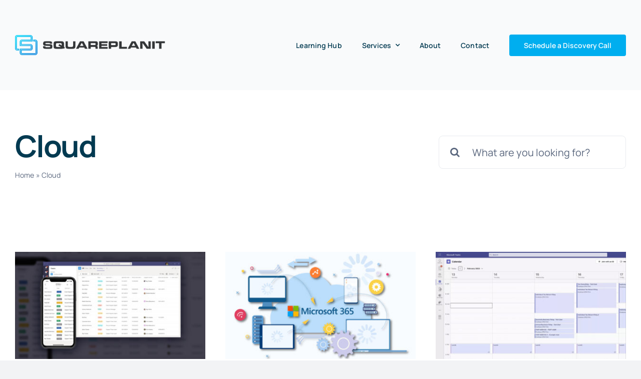

--- FILE ---
content_type: text/html; charset=utf-8
request_url: https://www.google.com/recaptcha/enterprise/anchor?ar=1&k=6LdJm4IbAAAAANyljxuRKmATByHkV5eLYtRmAc3x&co=aHR0cHM6Ly9zcXVhcmVwbGFuaXQuY29tOjQ0Mw..&hl=en&v=PoyoqOPhxBO7pBk68S4YbpHZ&size=invisible&anchor-ms=20000&execute-ms=30000&cb=ps45xuhgb42b
body_size: 48658
content:
<!DOCTYPE HTML><html dir="ltr" lang="en"><head><meta http-equiv="Content-Type" content="text/html; charset=UTF-8">
<meta http-equiv="X-UA-Compatible" content="IE=edge">
<title>reCAPTCHA</title>
<style type="text/css">
/* cyrillic-ext */
@font-face {
  font-family: 'Roboto';
  font-style: normal;
  font-weight: 400;
  font-stretch: 100%;
  src: url(//fonts.gstatic.com/s/roboto/v48/KFO7CnqEu92Fr1ME7kSn66aGLdTylUAMa3GUBHMdazTgWw.woff2) format('woff2');
  unicode-range: U+0460-052F, U+1C80-1C8A, U+20B4, U+2DE0-2DFF, U+A640-A69F, U+FE2E-FE2F;
}
/* cyrillic */
@font-face {
  font-family: 'Roboto';
  font-style: normal;
  font-weight: 400;
  font-stretch: 100%;
  src: url(//fonts.gstatic.com/s/roboto/v48/KFO7CnqEu92Fr1ME7kSn66aGLdTylUAMa3iUBHMdazTgWw.woff2) format('woff2');
  unicode-range: U+0301, U+0400-045F, U+0490-0491, U+04B0-04B1, U+2116;
}
/* greek-ext */
@font-face {
  font-family: 'Roboto';
  font-style: normal;
  font-weight: 400;
  font-stretch: 100%;
  src: url(//fonts.gstatic.com/s/roboto/v48/KFO7CnqEu92Fr1ME7kSn66aGLdTylUAMa3CUBHMdazTgWw.woff2) format('woff2');
  unicode-range: U+1F00-1FFF;
}
/* greek */
@font-face {
  font-family: 'Roboto';
  font-style: normal;
  font-weight: 400;
  font-stretch: 100%;
  src: url(//fonts.gstatic.com/s/roboto/v48/KFO7CnqEu92Fr1ME7kSn66aGLdTylUAMa3-UBHMdazTgWw.woff2) format('woff2');
  unicode-range: U+0370-0377, U+037A-037F, U+0384-038A, U+038C, U+038E-03A1, U+03A3-03FF;
}
/* math */
@font-face {
  font-family: 'Roboto';
  font-style: normal;
  font-weight: 400;
  font-stretch: 100%;
  src: url(//fonts.gstatic.com/s/roboto/v48/KFO7CnqEu92Fr1ME7kSn66aGLdTylUAMawCUBHMdazTgWw.woff2) format('woff2');
  unicode-range: U+0302-0303, U+0305, U+0307-0308, U+0310, U+0312, U+0315, U+031A, U+0326-0327, U+032C, U+032F-0330, U+0332-0333, U+0338, U+033A, U+0346, U+034D, U+0391-03A1, U+03A3-03A9, U+03B1-03C9, U+03D1, U+03D5-03D6, U+03F0-03F1, U+03F4-03F5, U+2016-2017, U+2034-2038, U+203C, U+2040, U+2043, U+2047, U+2050, U+2057, U+205F, U+2070-2071, U+2074-208E, U+2090-209C, U+20D0-20DC, U+20E1, U+20E5-20EF, U+2100-2112, U+2114-2115, U+2117-2121, U+2123-214F, U+2190, U+2192, U+2194-21AE, U+21B0-21E5, U+21F1-21F2, U+21F4-2211, U+2213-2214, U+2216-22FF, U+2308-230B, U+2310, U+2319, U+231C-2321, U+2336-237A, U+237C, U+2395, U+239B-23B7, U+23D0, U+23DC-23E1, U+2474-2475, U+25AF, U+25B3, U+25B7, U+25BD, U+25C1, U+25CA, U+25CC, U+25FB, U+266D-266F, U+27C0-27FF, U+2900-2AFF, U+2B0E-2B11, U+2B30-2B4C, U+2BFE, U+3030, U+FF5B, U+FF5D, U+1D400-1D7FF, U+1EE00-1EEFF;
}
/* symbols */
@font-face {
  font-family: 'Roboto';
  font-style: normal;
  font-weight: 400;
  font-stretch: 100%;
  src: url(//fonts.gstatic.com/s/roboto/v48/KFO7CnqEu92Fr1ME7kSn66aGLdTylUAMaxKUBHMdazTgWw.woff2) format('woff2');
  unicode-range: U+0001-000C, U+000E-001F, U+007F-009F, U+20DD-20E0, U+20E2-20E4, U+2150-218F, U+2190, U+2192, U+2194-2199, U+21AF, U+21E6-21F0, U+21F3, U+2218-2219, U+2299, U+22C4-22C6, U+2300-243F, U+2440-244A, U+2460-24FF, U+25A0-27BF, U+2800-28FF, U+2921-2922, U+2981, U+29BF, U+29EB, U+2B00-2BFF, U+4DC0-4DFF, U+FFF9-FFFB, U+10140-1018E, U+10190-1019C, U+101A0, U+101D0-101FD, U+102E0-102FB, U+10E60-10E7E, U+1D2C0-1D2D3, U+1D2E0-1D37F, U+1F000-1F0FF, U+1F100-1F1AD, U+1F1E6-1F1FF, U+1F30D-1F30F, U+1F315, U+1F31C, U+1F31E, U+1F320-1F32C, U+1F336, U+1F378, U+1F37D, U+1F382, U+1F393-1F39F, U+1F3A7-1F3A8, U+1F3AC-1F3AF, U+1F3C2, U+1F3C4-1F3C6, U+1F3CA-1F3CE, U+1F3D4-1F3E0, U+1F3ED, U+1F3F1-1F3F3, U+1F3F5-1F3F7, U+1F408, U+1F415, U+1F41F, U+1F426, U+1F43F, U+1F441-1F442, U+1F444, U+1F446-1F449, U+1F44C-1F44E, U+1F453, U+1F46A, U+1F47D, U+1F4A3, U+1F4B0, U+1F4B3, U+1F4B9, U+1F4BB, U+1F4BF, U+1F4C8-1F4CB, U+1F4D6, U+1F4DA, U+1F4DF, U+1F4E3-1F4E6, U+1F4EA-1F4ED, U+1F4F7, U+1F4F9-1F4FB, U+1F4FD-1F4FE, U+1F503, U+1F507-1F50B, U+1F50D, U+1F512-1F513, U+1F53E-1F54A, U+1F54F-1F5FA, U+1F610, U+1F650-1F67F, U+1F687, U+1F68D, U+1F691, U+1F694, U+1F698, U+1F6AD, U+1F6B2, U+1F6B9-1F6BA, U+1F6BC, U+1F6C6-1F6CF, U+1F6D3-1F6D7, U+1F6E0-1F6EA, U+1F6F0-1F6F3, U+1F6F7-1F6FC, U+1F700-1F7FF, U+1F800-1F80B, U+1F810-1F847, U+1F850-1F859, U+1F860-1F887, U+1F890-1F8AD, U+1F8B0-1F8BB, U+1F8C0-1F8C1, U+1F900-1F90B, U+1F93B, U+1F946, U+1F984, U+1F996, U+1F9E9, U+1FA00-1FA6F, U+1FA70-1FA7C, U+1FA80-1FA89, U+1FA8F-1FAC6, U+1FACE-1FADC, U+1FADF-1FAE9, U+1FAF0-1FAF8, U+1FB00-1FBFF;
}
/* vietnamese */
@font-face {
  font-family: 'Roboto';
  font-style: normal;
  font-weight: 400;
  font-stretch: 100%;
  src: url(//fonts.gstatic.com/s/roboto/v48/KFO7CnqEu92Fr1ME7kSn66aGLdTylUAMa3OUBHMdazTgWw.woff2) format('woff2');
  unicode-range: U+0102-0103, U+0110-0111, U+0128-0129, U+0168-0169, U+01A0-01A1, U+01AF-01B0, U+0300-0301, U+0303-0304, U+0308-0309, U+0323, U+0329, U+1EA0-1EF9, U+20AB;
}
/* latin-ext */
@font-face {
  font-family: 'Roboto';
  font-style: normal;
  font-weight: 400;
  font-stretch: 100%;
  src: url(//fonts.gstatic.com/s/roboto/v48/KFO7CnqEu92Fr1ME7kSn66aGLdTylUAMa3KUBHMdazTgWw.woff2) format('woff2');
  unicode-range: U+0100-02BA, U+02BD-02C5, U+02C7-02CC, U+02CE-02D7, U+02DD-02FF, U+0304, U+0308, U+0329, U+1D00-1DBF, U+1E00-1E9F, U+1EF2-1EFF, U+2020, U+20A0-20AB, U+20AD-20C0, U+2113, U+2C60-2C7F, U+A720-A7FF;
}
/* latin */
@font-face {
  font-family: 'Roboto';
  font-style: normal;
  font-weight: 400;
  font-stretch: 100%;
  src: url(//fonts.gstatic.com/s/roboto/v48/KFO7CnqEu92Fr1ME7kSn66aGLdTylUAMa3yUBHMdazQ.woff2) format('woff2');
  unicode-range: U+0000-00FF, U+0131, U+0152-0153, U+02BB-02BC, U+02C6, U+02DA, U+02DC, U+0304, U+0308, U+0329, U+2000-206F, U+20AC, U+2122, U+2191, U+2193, U+2212, U+2215, U+FEFF, U+FFFD;
}
/* cyrillic-ext */
@font-face {
  font-family: 'Roboto';
  font-style: normal;
  font-weight: 500;
  font-stretch: 100%;
  src: url(//fonts.gstatic.com/s/roboto/v48/KFO7CnqEu92Fr1ME7kSn66aGLdTylUAMa3GUBHMdazTgWw.woff2) format('woff2');
  unicode-range: U+0460-052F, U+1C80-1C8A, U+20B4, U+2DE0-2DFF, U+A640-A69F, U+FE2E-FE2F;
}
/* cyrillic */
@font-face {
  font-family: 'Roboto';
  font-style: normal;
  font-weight: 500;
  font-stretch: 100%;
  src: url(//fonts.gstatic.com/s/roboto/v48/KFO7CnqEu92Fr1ME7kSn66aGLdTylUAMa3iUBHMdazTgWw.woff2) format('woff2');
  unicode-range: U+0301, U+0400-045F, U+0490-0491, U+04B0-04B1, U+2116;
}
/* greek-ext */
@font-face {
  font-family: 'Roboto';
  font-style: normal;
  font-weight: 500;
  font-stretch: 100%;
  src: url(//fonts.gstatic.com/s/roboto/v48/KFO7CnqEu92Fr1ME7kSn66aGLdTylUAMa3CUBHMdazTgWw.woff2) format('woff2');
  unicode-range: U+1F00-1FFF;
}
/* greek */
@font-face {
  font-family: 'Roboto';
  font-style: normal;
  font-weight: 500;
  font-stretch: 100%;
  src: url(//fonts.gstatic.com/s/roboto/v48/KFO7CnqEu92Fr1ME7kSn66aGLdTylUAMa3-UBHMdazTgWw.woff2) format('woff2');
  unicode-range: U+0370-0377, U+037A-037F, U+0384-038A, U+038C, U+038E-03A1, U+03A3-03FF;
}
/* math */
@font-face {
  font-family: 'Roboto';
  font-style: normal;
  font-weight: 500;
  font-stretch: 100%;
  src: url(//fonts.gstatic.com/s/roboto/v48/KFO7CnqEu92Fr1ME7kSn66aGLdTylUAMawCUBHMdazTgWw.woff2) format('woff2');
  unicode-range: U+0302-0303, U+0305, U+0307-0308, U+0310, U+0312, U+0315, U+031A, U+0326-0327, U+032C, U+032F-0330, U+0332-0333, U+0338, U+033A, U+0346, U+034D, U+0391-03A1, U+03A3-03A9, U+03B1-03C9, U+03D1, U+03D5-03D6, U+03F0-03F1, U+03F4-03F5, U+2016-2017, U+2034-2038, U+203C, U+2040, U+2043, U+2047, U+2050, U+2057, U+205F, U+2070-2071, U+2074-208E, U+2090-209C, U+20D0-20DC, U+20E1, U+20E5-20EF, U+2100-2112, U+2114-2115, U+2117-2121, U+2123-214F, U+2190, U+2192, U+2194-21AE, U+21B0-21E5, U+21F1-21F2, U+21F4-2211, U+2213-2214, U+2216-22FF, U+2308-230B, U+2310, U+2319, U+231C-2321, U+2336-237A, U+237C, U+2395, U+239B-23B7, U+23D0, U+23DC-23E1, U+2474-2475, U+25AF, U+25B3, U+25B7, U+25BD, U+25C1, U+25CA, U+25CC, U+25FB, U+266D-266F, U+27C0-27FF, U+2900-2AFF, U+2B0E-2B11, U+2B30-2B4C, U+2BFE, U+3030, U+FF5B, U+FF5D, U+1D400-1D7FF, U+1EE00-1EEFF;
}
/* symbols */
@font-face {
  font-family: 'Roboto';
  font-style: normal;
  font-weight: 500;
  font-stretch: 100%;
  src: url(//fonts.gstatic.com/s/roboto/v48/KFO7CnqEu92Fr1ME7kSn66aGLdTylUAMaxKUBHMdazTgWw.woff2) format('woff2');
  unicode-range: U+0001-000C, U+000E-001F, U+007F-009F, U+20DD-20E0, U+20E2-20E4, U+2150-218F, U+2190, U+2192, U+2194-2199, U+21AF, U+21E6-21F0, U+21F3, U+2218-2219, U+2299, U+22C4-22C6, U+2300-243F, U+2440-244A, U+2460-24FF, U+25A0-27BF, U+2800-28FF, U+2921-2922, U+2981, U+29BF, U+29EB, U+2B00-2BFF, U+4DC0-4DFF, U+FFF9-FFFB, U+10140-1018E, U+10190-1019C, U+101A0, U+101D0-101FD, U+102E0-102FB, U+10E60-10E7E, U+1D2C0-1D2D3, U+1D2E0-1D37F, U+1F000-1F0FF, U+1F100-1F1AD, U+1F1E6-1F1FF, U+1F30D-1F30F, U+1F315, U+1F31C, U+1F31E, U+1F320-1F32C, U+1F336, U+1F378, U+1F37D, U+1F382, U+1F393-1F39F, U+1F3A7-1F3A8, U+1F3AC-1F3AF, U+1F3C2, U+1F3C4-1F3C6, U+1F3CA-1F3CE, U+1F3D4-1F3E0, U+1F3ED, U+1F3F1-1F3F3, U+1F3F5-1F3F7, U+1F408, U+1F415, U+1F41F, U+1F426, U+1F43F, U+1F441-1F442, U+1F444, U+1F446-1F449, U+1F44C-1F44E, U+1F453, U+1F46A, U+1F47D, U+1F4A3, U+1F4B0, U+1F4B3, U+1F4B9, U+1F4BB, U+1F4BF, U+1F4C8-1F4CB, U+1F4D6, U+1F4DA, U+1F4DF, U+1F4E3-1F4E6, U+1F4EA-1F4ED, U+1F4F7, U+1F4F9-1F4FB, U+1F4FD-1F4FE, U+1F503, U+1F507-1F50B, U+1F50D, U+1F512-1F513, U+1F53E-1F54A, U+1F54F-1F5FA, U+1F610, U+1F650-1F67F, U+1F687, U+1F68D, U+1F691, U+1F694, U+1F698, U+1F6AD, U+1F6B2, U+1F6B9-1F6BA, U+1F6BC, U+1F6C6-1F6CF, U+1F6D3-1F6D7, U+1F6E0-1F6EA, U+1F6F0-1F6F3, U+1F6F7-1F6FC, U+1F700-1F7FF, U+1F800-1F80B, U+1F810-1F847, U+1F850-1F859, U+1F860-1F887, U+1F890-1F8AD, U+1F8B0-1F8BB, U+1F8C0-1F8C1, U+1F900-1F90B, U+1F93B, U+1F946, U+1F984, U+1F996, U+1F9E9, U+1FA00-1FA6F, U+1FA70-1FA7C, U+1FA80-1FA89, U+1FA8F-1FAC6, U+1FACE-1FADC, U+1FADF-1FAE9, U+1FAF0-1FAF8, U+1FB00-1FBFF;
}
/* vietnamese */
@font-face {
  font-family: 'Roboto';
  font-style: normal;
  font-weight: 500;
  font-stretch: 100%;
  src: url(//fonts.gstatic.com/s/roboto/v48/KFO7CnqEu92Fr1ME7kSn66aGLdTylUAMa3OUBHMdazTgWw.woff2) format('woff2');
  unicode-range: U+0102-0103, U+0110-0111, U+0128-0129, U+0168-0169, U+01A0-01A1, U+01AF-01B0, U+0300-0301, U+0303-0304, U+0308-0309, U+0323, U+0329, U+1EA0-1EF9, U+20AB;
}
/* latin-ext */
@font-face {
  font-family: 'Roboto';
  font-style: normal;
  font-weight: 500;
  font-stretch: 100%;
  src: url(//fonts.gstatic.com/s/roboto/v48/KFO7CnqEu92Fr1ME7kSn66aGLdTylUAMa3KUBHMdazTgWw.woff2) format('woff2');
  unicode-range: U+0100-02BA, U+02BD-02C5, U+02C7-02CC, U+02CE-02D7, U+02DD-02FF, U+0304, U+0308, U+0329, U+1D00-1DBF, U+1E00-1E9F, U+1EF2-1EFF, U+2020, U+20A0-20AB, U+20AD-20C0, U+2113, U+2C60-2C7F, U+A720-A7FF;
}
/* latin */
@font-face {
  font-family: 'Roboto';
  font-style: normal;
  font-weight: 500;
  font-stretch: 100%;
  src: url(//fonts.gstatic.com/s/roboto/v48/KFO7CnqEu92Fr1ME7kSn66aGLdTylUAMa3yUBHMdazQ.woff2) format('woff2');
  unicode-range: U+0000-00FF, U+0131, U+0152-0153, U+02BB-02BC, U+02C6, U+02DA, U+02DC, U+0304, U+0308, U+0329, U+2000-206F, U+20AC, U+2122, U+2191, U+2193, U+2212, U+2215, U+FEFF, U+FFFD;
}
/* cyrillic-ext */
@font-face {
  font-family: 'Roboto';
  font-style: normal;
  font-weight: 900;
  font-stretch: 100%;
  src: url(//fonts.gstatic.com/s/roboto/v48/KFO7CnqEu92Fr1ME7kSn66aGLdTylUAMa3GUBHMdazTgWw.woff2) format('woff2');
  unicode-range: U+0460-052F, U+1C80-1C8A, U+20B4, U+2DE0-2DFF, U+A640-A69F, U+FE2E-FE2F;
}
/* cyrillic */
@font-face {
  font-family: 'Roboto';
  font-style: normal;
  font-weight: 900;
  font-stretch: 100%;
  src: url(//fonts.gstatic.com/s/roboto/v48/KFO7CnqEu92Fr1ME7kSn66aGLdTylUAMa3iUBHMdazTgWw.woff2) format('woff2');
  unicode-range: U+0301, U+0400-045F, U+0490-0491, U+04B0-04B1, U+2116;
}
/* greek-ext */
@font-face {
  font-family: 'Roboto';
  font-style: normal;
  font-weight: 900;
  font-stretch: 100%;
  src: url(//fonts.gstatic.com/s/roboto/v48/KFO7CnqEu92Fr1ME7kSn66aGLdTylUAMa3CUBHMdazTgWw.woff2) format('woff2');
  unicode-range: U+1F00-1FFF;
}
/* greek */
@font-face {
  font-family: 'Roboto';
  font-style: normal;
  font-weight: 900;
  font-stretch: 100%;
  src: url(//fonts.gstatic.com/s/roboto/v48/KFO7CnqEu92Fr1ME7kSn66aGLdTylUAMa3-UBHMdazTgWw.woff2) format('woff2');
  unicode-range: U+0370-0377, U+037A-037F, U+0384-038A, U+038C, U+038E-03A1, U+03A3-03FF;
}
/* math */
@font-face {
  font-family: 'Roboto';
  font-style: normal;
  font-weight: 900;
  font-stretch: 100%;
  src: url(//fonts.gstatic.com/s/roboto/v48/KFO7CnqEu92Fr1ME7kSn66aGLdTylUAMawCUBHMdazTgWw.woff2) format('woff2');
  unicode-range: U+0302-0303, U+0305, U+0307-0308, U+0310, U+0312, U+0315, U+031A, U+0326-0327, U+032C, U+032F-0330, U+0332-0333, U+0338, U+033A, U+0346, U+034D, U+0391-03A1, U+03A3-03A9, U+03B1-03C9, U+03D1, U+03D5-03D6, U+03F0-03F1, U+03F4-03F5, U+2016-2017, U+2034-2038, U+203C, U+2040, U+2043, U+2047, U+2050, U+2057, U+205F, U+2070-2071, U+2074-208E, U+2090-209C, U+20D0-20DC, U+20E1, U+20E5-20EF, U+2100-2112, U+2114-2115, U+2117-2121, U+2123-214F, U+2190, U+2192, U+2194-21AE, U+21B0-21E5, U+21F1-21F2, U+21F4-2211, U+2213-2214, U+2216-22FF, U+2308-230B, U+2310, U+2319, U+231C-2321, U+2336-237A, U+237C, U+2395, U+239B-23B7, U+23D0, U+23DC-23E1, U+2474-2475, U+25AF, U+25B3, U+25B7, U+25BD, U+25C1, U+25CA, U+25CC, U+25FB, U+266D-266F, U+27C0-27FF, U+2900-2AFF, U+2B0E-2B11, U+2B30-2B4C, U+2BFE, U+3030, U+FF5B, U+FF5D, U+1D400-1D7FF, U+1EE00-1EEFF;
}
/* symbols */
@font-face {
  font-family: 'Roboto';
  font-style: normal;
  font-weight: 900;
  font-stretch: 100%;
  src: url(//fonts.gstatic.com/s/roboto/v48/KFO7CnqEu92Fr1ME7kSn66aGLdTylUAMaxKUBHMdazTgWw.woff2) format('woff2');
  unicode-range: U+0001-000C, U+000E-001F, U+007F-009F, U+20DD-20E0, U+20E2-20E4, U+2150-218F, U+2190, U+2192, U+2194-2199, U+21AF, U+21E6-21F0, U+21F3, U+2218-2219, U+2299, U+22C4-22C6, U+2300-243F, U+2440-244A, U+2460-24FF, U+25A0-27BF, U+2800-28FF, U+2921-2922, U+2981, U+29BF, U+29EB, U+2B00-2BFF, U+4DC0-4DFF, U+FFF9-FFFB, U+10140-1018E, U+10190-1019C, U+101A0, U+101D0-101FD, U+102E0-102FB, U+10E60-10E7E, U+1D2C0-1D2D3, U+1D2E0-1D37F, U+1F000-1F0FF, U+1F100-1F1AD, U+1F1E6-1F1FF, U+1F30D-1F30F, U+1F315, U+1F31C, U+1F31E, U+1F320-1F32C, U+1F336, U+1F378, U+1F37D, U+1F382, U+1F393-1F39F, U+1F3A7-1F3A8, U+1F3AC-1F3AF, U+1F3C2, U+1F3C4-1F3C6, U+1F3CA-1F3CE, U+1F3D4-1F3E0, U+1F3ED, U+1F3F1-1F3F3, U+1F3F5-1F3F7, U+1F408, U+1F415, U+1F41F, U+1F426, U+1F43F, U+1F441-1F442, U+1F444, U+1F446-1F449, U+1F44C-1F44E, U+1F453, U+1F46A, U+1F47D, U+1F4A3, U+1F4B0, U+1F4B3, U+1F4B9, U+1F4BB, U+1F4BF, U+1F4C8-1F4CB, U+1F4D6, U+1F4DA, U+1F4DF, U+1F4E3-1F4E6, U+1F4EA-1F4ED, U+1F4F7, U+1F4F9-1F4FB, U+1F4FD-1F4FE, U+1F503, U+1F507-1F50B, U+1F50D, U+1F512-1F513, U+1F53E-1F54A, U+1F54F-1F5FA, U+1F610, U+1F650-1F67F, U+1F687, U+1F68D, U+1F691, U+1F694, U+1F698, U+1F6AD, U+1F6B2, U+1F6B9-1F6BA, U+1F6BC, U+1F6C6-1F6CF, U+1F6D3-1F6D7, U+1F6E0-1F6EA, U+1F6F0-1F6F3, U+1F6F7-1F6FC, U+1F700-1F7FF, U+1F800-1F80B, U+1F810-1F847, U+1F850-1F859, U+1F860-1F887, U+1F890-1F8AD, U+1F8B0-1F8BB, U+1F8C0-1F8C1, U+1F900-1F90B, U+1F93B, U+1F946, U+1F984, U+1F996, U+1F9E9, U+1FA00-1FA6F, U+1FA70-1FA7C, U+1FA80-1FA89, U+1FA8F-1FAC6, U+1FACE-1FADC, U+1FADF-1FAE9, U+1FAF0-1FAF8, U+1FB00-1FBFF;
}
/* vietnamese */
@font-face {
  font-family: 'Roboto';
  font-style: normal;
  font-weight: 900;
  font-stretch: 100%;
  src: url(//fonts.gstatic.com/s/roboto/v48/KFO7CnqEu92Fr1ME7kSn66aGLdTylUAMa3OUBHMdazTgWw.woff2) format('woff2');
  unicode-range: U+0102-0103, U+0110-0111, U+0128-0129, U+0168-0169, U+01A0-01A1, U+01AF-01B0, U+0300-0301, U+0303-0304, U+0308-0309, U+0323, U+0329, U+1EA0-1EF9, U+20AB;
}
/* latin-ext */
@font-face {
  font-family: 'Roboto';
  font-style: normal;
  font-weight: 900;
  font-stretch: 100%;
  src: url(//fonts.gstatic.com/s/roboto/v48/KFO7CnqEu92Fr1ME7kSn66aGLdTylUAMa3KUBHMdazTgWw.woff2) format('woff2');
  unicode-range: U+0100-02BA, U+02BD-02C5, U+02C7-02CC, U+02CE-02D7, U+02DD-02FF, U+0304, U+0308, U+0329, U+1D00-1DBF, U+1E00-1E9F, U+1EF2-1EFF, U+2020, U+20A0-20AB, U+20AD-20C0, U+2113, U+2C60-2C7F, U+A720-A7FF;
}
/* latin */
@font-face {
  font-family: 'Roboto';
  font-style: normal;
  font-weight: 900;
  font-stretch: 100%;
  src: url(//fonts.gstatic.com/s/roboto/v48/KFO7CnqEu92Fr1ME7kSn66aGLdTylUAMa3yUBHMdazQ.woff2) format('woff2');
  unicode-range: U+0000-00FF, U+0131, U+0152-0153, U+02BB-02BC, U+02C6, U+02DA, U+02DC, U+0304, U+0308, U+0329, U+2000-206F, U+20AC, U+2122, U+2191, U+2193, U+2212, U+2215, U+FEFF, U+FFFD;
}

</style>
<link rel="stylesheet" type="text/css" href="https://www.gstatic.com/recaptcha/releases/PoyoqOPhxBO7pBk68S4YbpHZ/styles__ltr.css">
<script nonce="Lk5x6w3PfjZPeazzcKm6ww" type="text/javascript">window['__recaptcha_api'] = 'https://www.google.com/recaptcha/enterprise/';</script>
<script type="text/javascript" src="https://www.gstatic.com/recaptcha/releases/PoyoqOPhxBO7pBk68S4YbpHZ/recaptcha__en.js" nonce="Lk5x6w3PfjZPeazzcKm6ww">
      
    </script></head>
<body><div id="rc-anchor-alert" class="rc-anchor-alert"></div>
<input type="hidden" id="recaptcha-token" value="[base64]">
<script type="text/javascript" nonce="Lk5x6w3PfjZPeazzcKm6ww">
      recaptcha.anchor.Main.init("[\x22ainput\x22,[\x22bgdata\x22,\x22\x22,\[base64]/[base64]/[base64]/KE4oMTI0LHYsdi5HKSxMWihsLHYpKTpOKDEyNCx2LGwpLFYpLHYpLFQpKSxGKDE3MSx2KX0scjc9ZnVuY3Rpb24obCl7cmV0dXJuIGx9LEM9ZnVuY3Rpb24obCxWLHYpe04odixsLFYpLFZbYWtdPTI3OTZ9LG49ZnVuY3Rpb24obCxWKXtWLlg9KChWLlg/[base64]/[base64]/[base64]/[base64]/[base64]/[base64]/[base64]/[base64]/[base64]/[base64]/[base64]\\u003d\x22,\[base64]\x22,\x22bkpRw7bDrsKkb0EwW8OZwqYIw4oFw4Q0Ai5FeSMQAcKCUMOXwrrDnsKDwo/Cu17DgcOHFcKCK8KhEcKhw6bDmcKcw4TCvy7CmQMlJV9JRE/DlMOie8OjIsKvJMKgwoMcGnxSW2nCmw/CoW5MwozDoW5+dMK0wr/[base64]/Dq3E1w4nCs8KwwpNlwqRSO8OOw6/Cp8KYLMONGsKMwrDCvcK2w4Bzw4TCncKIw5FsdcK+XcOhJcOiw7TCn07CpcORNCzDsVHCqlwgwqjCjMKkPsO5wpUzwrweIlYqwpAFBcKvw7QNNWIDwoEgwpvDjVjCn8KzLnwSw7nCuSpmAcOUwr/DusO4woDCpHDDosKPXDhIwrfDjWBOLMOqwopjwqHCo8O8w4Fyw5dhwqfCv1RDZB/[base64]/DvsKXw5/DlcK1w4lbwpHCtcOFcsOTbcObw753woAIwqYnCEbDlsOpNMOFw7wuw49UwoIzDyNqw4FEw6JRIcO/AndkwrDDmcOfw7zDpcKLahrDr3HCtBfDjmvCi8K9DsOoGzfDucOvKcKjwq1ZPC7Dv2zDkAPDtAI4wpbCnhwzwpDCmcKmwoFUwphDLAzDjMOKwrAsMFkuVMO/wpbDvMKOAsO7QsKNwqIVHsOqw6fDisKFNxxSw6bCiD9Rdx9DwrjCqcO9JMObQQnCpn5OwrlmJmbCtMO6w79nWTF7FsOPwo45UMKzAMK+w4J2w4RTTyjCgwxBw5zCo8KkdVkXw44PwplhYcKXw4XCuE/[base64]/DgcK7Fjwkw4FmR8OKw5XCj8K5BcK1DsKEw67DvcKGZBhQwqo2PcKLZsOwwqrDkjLClcOXw5rCkjMKLMKfBALDvRkIw4E3bmFXw6jCrUwHwqrCpsOnw4YpUsKSwq/DmsKeOsOqwpjDi8Ozwq/[base64]/Dvh4qwqXDm8K9w5dyUy7Dnx7CjsORw7YFw7nDh8OPwoDCoU7CicOawpjDh8OLw4o6IzLCgXPDrigWMGnDhnoIw7gQw6/CgkXCuUrCl8KwwqbCnA4BwrzChMKawrAURcO1wp5uP2LDj2kYbcKrw5Iaw7nCgcObwqrDiMO5DhDDqcKFw7LCkETDrsKJKMKlw63CsMK4wrHCgjw4H8KRQHxQw6B2wo1awqcWw49tw4TDtXsIJsOYwqJew4l0E0U1w5XDuB/Dq8KJwqDCmRXDs8OLw4nDmsO6bi9vFkRuMmM8HMOyw7vDocKZw4RBPVwjOcKAwrQ1QmvDjG9yfHbDsg9DEX0Kwr/[base64]/DtQkGBA3CqsODwrR9PsKfw7HDmHTDlsKBRB7CtBZkwonCjcKTwp0LwqAfGcKRA01rcMK1w7gJRsKXF8OYwqjCqsK0wq3DlkAVIMKDSMOjWD/Ch053wqsxwo0tXsO5wprCuCTDsj9EacKdFsO+wohRBDYEAyMsfsKUwprDkwLDlcKqwpvDmCADLxwwRRBEw4cLw57DoUhqwqzDjRPCsm3DhcKfCsO2NsKiwqVhRRjDncOrCw7DncOCwrPDiQnDiXkrwq/ChAsswp/[base64]/CgUnDgMKlSsOrwqLDrMKjwrzCi8OBwrvCt09kwpQMc0DCmQINIG/DlDLCncKmw5zDtGoJwrRVw54CwoELeMKpScOdMxvDisK6w4tHExh2O8OZMmF/HMKWwppQQcOIC8OjVsKDcgLDoGFEMsKbw68ZwoPDkMKUwrTDm8KNEhcRwqgDGcOEwrvDk8K/CsKCHMKqw599w6Fpw5jDp1fCg8KIEzEUbCTDlE/CqUYYRUZ6VnfDhC/Dm3HDvsKGfTJUYcK3wpjDpVXDpTLDo8KJwqnCvsOEwpRQw553GSjDoV/CuCfDngnDgyfCisOeJ8KnTMKbw5rDrGANTDrCicOLwrx8w4dIYB/CkycnCQB9wpxpOx4Yw6cwwr7Ck8Ofwq9BccKQwrpiFmR7fUzDrsKsacOTHsOFcCQtwoB/L8KrbExvwoVHw6Qxw6nDv8OawrswSCnDpcKow6jDiBh4M2pBcsKlIDrCo8KCw54HdMKpe0UfP8KgD8OZwocSX2k3XMKLHUzCq1nCncKcw7LDj8OKacOjwoEWw4jDu8KPOi7Cv8KxKMOCXTp3RMO+CTHCgBgbw7HDvC/DklnCuSLDnjDCrWM4wpjDiBTDv8OSPTAxKcKKwphDwqQ8w4DDiDw0w7VvcsO/[base64]/[base64]/[base64]/W8OyCBHCkAMww4HCm8KNw5vDhcKWwo8ufMOlfw/DgsOMwrwJw5HDvTvDjMOte8OZGcOdVcKhX2V0wo97FcO9cGnDssO9Iw/CuGDCmAAPfMO2w44gwqV3wpBQw5NCwolRw59eDVEmwoV3w5hOS27CrMKFEsKrTsKGOsKuXcOefjjDlSojwo5zfAvCvcOaKX0TcsKiQhfCnsOUd8KQwqrDrsK4dVDDoMKJOz3DmcKPw6/CnMOowoYoRcKZwrIqHgDCg27CgUvCvsORQsKafMKaY0UEwpXDuDcuwqjCknUOU8Okw5FvN2Aqwq7DqsOIO8KpNykCXk/DqsKLwo5Ew4fDgWbClkvCmAbDilNwwqLCsMOUw7kwA8Kyw6HCmsK/w4IUQcKuwqfCisKWY8OObcOMw61nJXhewpvDrBvDn8OsV8KCw4sFwpMMBsOCVMKdwpsDwpx3QRPDpEBVw5PDgCkzw5c+BTDCg8KWw6/CumTCiTp3SsO5Ty7CisO7wpvCssOawqbCtVE0bcKtwqQHcwzCn8OgwoMDLTQ3w4DDlcKuP8OPw5l4SQjCkcKewoc4w7ZvScKBw6XDjcO1wpPDj8OFTFPDtyVeOXXDr1JTVRYCfMOtw4kTesKIa8OUSsOmw6ktZcK/[base64]/Dl8O7c3vDrxwpTMKnCEfDp8KHc8O+W8Kow7VMAcKqw73Cn8OTwp7DtQlAKxHDiy4/w4tAw7wsa8KhwrPCgcKSw4Ezw6LCtw1fw57Cj8KLworDrUglw5VRwpV5GMKiwo3ClRbCikHCq8O8QsKWw43DlsKlL8OVwozDmMOfwoANw7ELdmzDrsKlPgRpwqjCt8OwwoXDpsKGw5xIw7/Dg8Ouw6E6w73CusKywpzCk8OmLRwjUnbDjsKGHMOPJybDhlgXGGHDtDVowofDryfDlMOKw4E+w7kGJWRDW8K7w4kWAF1PwpvCpjEWw4vDgsOTfDRzwqQaw67DucOTPcOtw6rDkGkIw4vDh8O/OnPCgsKvw7vCuDoJAFZyw5V0D8KJTTrCuD7DqMKWIMKYXMObwqXDixfDrcO4csKOw47Ds8OFAsOFw44ww5HDizMEUsK8wqVVJgnCvH/DrcKBwqvDocObw4BpwqTCmXphIcOmw71XwqA8w6tSw6rCu8OdN8OXwqvDucKrCn9pYFnDmEpkVMK8wqMIKnAHUxvDjwbDjMOMwqAObMOCw79JVMK5w57Dr8KfAsKIwoBrwoZDwoDCmkrCrAnDvsO1YcKeTMKww4zDl0JaYl0/w5bChMOCWMKOwqQSDcKiYh7Dg8Ojw6XCtk7DpsKuw6/DpcKQN8O8ZWdJR8OfRihUwqEPw5XDpSl7wrZkw5UhayPDq8KOw75jKMKIwo7CnCZSfcOXw57Dml/CqREsw4khw4MREcONWD8rwo3DjMKXFSdvwrYvw7bDkmhyw73CnlVFcD/DqDYkY8Oqw7jDghg4VcOcNWYcOMOfaAsCw5TCp8KvLBjCmMOBwqXDi1Mtw5XDkcKww6cVw7jDkcOlF8OpSD1+wprCmiHDpmFpwpzCux0/wqTDm8KKKk8mEMK3ez9CZFPCvsKge8Kmwo7DgcOgKWMWwqlYK8KGeMOLJMOkJ8O8SsOiw7/DrcOkByTCvxk9wp/ClcO/[base64]/ClD5KWiQgC2XDu3/DlhfCrR/CusKiJ8KaR8OoIMKDIsKvaXIsbgM9WsOlDSNHw6jCicOSYsKHwpUqw7sgw6/DhcOlwpoGwpnDoGXDgcO/KcKjwp5AEhMtGRnCpzgmLRTDsirCkEslwoM3w6/CrhoQYMKuPsODW8K0w6vDlVBnP13DkcOJwoM1wqUFwrnCoMKCw4QTfn4TB8KyVMKJwoNAw6wEwo0zS8OowoNvw7tKwqkow73DqcOFFcK8VSdJwp/CmcKyJ8KzOg7CgsOKw5zDh8K2wpQrZsKZwrDDpA7DrcKsw53DtMOJXcKBwonDosK7BMKVwozCpMOlesOBw6p3V8Kow47DkMOHe8OFDcODCDXCtE0Qw5VDw4jCqMKDAcK0w6fDrApYwrvCvMK8woFNYAbCocOUfcKGwq/Cp2vCkSQ8wpgcwqE/w4hvCTDCpl0ywrjCgcKOM8KcOUjCv8KJwqFzw5zDgTIBwptOPRTCl1jChSJqwrFCwqtYw4oEdWzCisKtw6UBTRF5flUcQ3BAQMOxUAAhw7ZUw7/Ch8OywoFiHHRHw6AYfit/worDg8OKGFfCqXkiDMO4b11xc8Ojw7zDg8KmwocwE8KOUn09FsKoU8OtwqAAfMKrR2rCo8KuwrDCiMK/ZMOsVXPDlsKbw4/CrybCo8Kfw7x5w5wqwqrDrMKqw6wQHD8yQsKpwpQHw6zCijUNwoUKa8Oyw5sowqMHFsOnSsKww4/Co8OFdsKJw7NSw5rDusO+JUwvbMKuEBnCucOKwqtdw4hwwpE7wpDDrsO+e8KTwoPCnMKxwrQndmXDicKww6jCgMK6IQNfw4XDhMK5CX/CosK5wofDpMOHw5zCpsOrw6BIw4XClsOTPcOrYsO/Jw3DlWDCscKlW3DCisOGwpDCscO2G1UFNnobw64bwqQWw4RZwq8IOlHCljPDiy3Cgj40UcObTy4bwqB2wpbDlyvCgcOOwoJeE8KnQSrDsBnCuMK8CEvCi0/[base64]/DvcKgwqrCmMO2wqzDpTIbSCF/wovDljFIaXMQEEgvesOwwozCjBMgwqvDgndLw4NZVsKxRsOtwqfClcOoQkPDh8KcCxg4wp3DksOTRwBGw4dAXsOnwovDjsOpwqUtw7Z7w5rCqcK2G8OsAEcZPcOJwocIwrLCscO4TcOQwpzDqG3DgMKOYcO+ZMKRw7cqw7vDiAt6w4rDlsOhw5nDkWzDtsOmcMK/JW9SYm0wZjpNw7orIcKnB8K1w73CusOEwrbDoyLDrcKwLEfCoFnCvsOdwp5qSxgZwqFfw41Cw5XDosOMw4HDv8OKRMOJCCQ6wrZTwqEKwoZOw7fChcO6WyrCmsK1bGbCiTzDjQXDhMOcwr/CnMOKUsKuecO1w4QxbsKQL8KBw74qfXjDj2vDnsOkw5XDl3QFH8KHw64AUVdPWQUDw5rCmW/DtU4ANQPDqWLDhcKMw6PDgMOEw7bDqmJNwqfDuVHCq8OEw5jDumEcw5QbJMOOw4zDlHcqwprCssOYw51ywp3DhVvDtlXDvmzCmcOPw5zDlSfDhMKpYMORQS7CsMOkRMKSFW9JNcKzf8OOw5/Dq8K2asKawq7DjMKrfcOvw6ljw4TDtMKTw6l+MmHCisOdw6ZfR8OaUHbDq8OZKQjCsxRxecOuRW/DtwpKMcO5F8OtM8KsRl5mXBw7w7jDkkFdwrITKMO+w7fCuMOHw45qw5lPwrzCv8OlBMONw5FoajHDvsOyI8OTwrgSw5ZHw5PDrcO3wqItwr/Dj8Kmw4lFw6HDnMK3wpLCqsK9w5BzMXjDvsOeG8KqwpjDsUo2wonDjVN1w40Pw4dDJ8K0w7MFw71ww7bClhNDwpDDhsOQZGHCiioqLXskw7VXPMO5fCIhw696w6fDpsOPIcK9QMOfbUPCgMKwI2/CrMKaASk+I8OFwonDgjvDjHdnD8KMbRnCmsKWZHs4bsOawoLDlsOINwtJw5/[base64]/Dj8OqwrjDiMKXXgM7Rl5Ww5cGw48Lw7PCoMO9AVPCvMKKw7kvaSZ6w7xGw7DCmcOiw7MTGcOvwpDDiT/Dhh1oJ8OzwqxVAcKkd03DgMKewp50woHCksOZYx7Dm8ODwrYsw50Kw6DCuikgY8KMTmlLdxvChcKJIUB9w4HCksOZIMKRw7zDsWkzC8OrRMOaw5nDj3YIdCvCjzpJOcKuDcKzwr4ONT3Dl8K8NBMyRllvHycaSMK2YmfDjmzDv0M/wobDjlJZw61nwonCuU3Dqy9dK2jDqcOxXj7DmHQAw7PChhfCr8OmesK1GD9/w63DvEzCo05EwpvCl8OUMMOWUMONwo3CvsO4eVMdAHLCqMOPOyrDtMK5NcK6VMKIby/CqEJZwrDDmi3Cs1XDsicYwobCkMOGwrrClx1mBMOxwq8EMRpcwo1Lw6ACOcOEw4UtwoMkJlxFwrBiPMK7w6HDncOdw5h2JsONw67DvcOewql+LRDChcKeYcKQRArDhxImwqjDuj/CoioCwpPCjcK6JcKBHSvCnMKtwoU+DcOLw6nDgBcswrEGH8OMSMKvw5zDpcOYKMKowrtyKcKcEcOpHWJywqPDvyXDqjvDrBvDm3PCngxIUkgsd2N0wpTDosO/wpVXBMK5MMOPwqjCgnnClcKWwokmJcKbIwwmw5l+w44KGMKvIgc5w4UUOMKLUMOBCw/CrWReasK0cHnDtjQYPMO3dsOjwpdMDcKjCMOyc8O0wp09Ty0taiLCsRPCpR3CildtIGbDvMKIwp/DvcO9HT3CphzCt8Oaw77DiDfDgcOJw7snfB3CunVtOnLCqMKIMEpzw6fCjMKKXFY+X8KPEzPDucOMH33Cr8O4wq9LKEAECcO2MsOOIUw1a2vDnX/CgTwPw6/DiMOLwo8dSA3DmmwBDcOMwp/DrCnCoXbDmcK0L8Oow6kHHsKtZGoRw7hyX8KfKh9EwrDDv2wTQ2Zbw4LDkU09wrEkw4UYXHIPUcKtw5VHw5thecKlwoUHcsK/X8KYCAnCs8KBIycRw6zCj8K4IzIQHG/DksOPw7w4EDJqwokyw6zDqsO8fsOuw5howpbDkWHDmsKwwpvDp8O6BsOEX8Ozwp7Dl8KiUsKbZcKpwqrCnRvDpmLCq1NWEwvCvcOewrnCjQLCsMOPwq9tw6XCi2wfw5vDpxAgUMK/W1bCql/ClQnDkSTDkcKGwq4jB8KFX8OnH8KJMcOdwp/DiMKIwo9cwo0kwp1gWFDCm2rDvsKWcMOvw7ELw7zCun3DjMOfG04UOMOsH8OvJ2DCjMO4LSBeasKmwoZAGBbCn09xw545bsK/PjALw7LDnxXDrsOTwpk5SsOSwrrDjXw9w4dOcsOFAzrCvEbDhkMhchnDsMO4w5zDlyIoPWYMHcKPwqENwpdkw6bDpElpOifCrgPDt8KafyTCt8OIwoYmwotSwpgsw5pZRsKWNzFjScK/w7bClXpBw5LDssOMw6J3XcK8NcKUw48Owr/DkxjCtcKqwpnCq8KOwp93w73Dj8KnKztuw5XCjMOZw51vV8OocXoEw7oWMXLDgsOrwpNtA8OPLQVow7nCvlNUfWNJMMOTwr/[base64]/Dnl47N8OqH0A0w6IGwpFOMAjDtTR/wrdTwpXCssK/wqDCg3lUNcKew5vCgsKkSsOQO8OzwrcPwoLChcObV8O6Y8OsWcKpcTjClS9hw5DDh8KGwqDDrgHChcOYw4FhH3PDvUMvw6FjOFrCiTvDgsOrWkJQBMKiH8K/[base64]/DgsKnHTvDkw3DnmbDlTp8agcwworDqgvClMOTw6HCmcOHwoVNEcOUwpJIEGtfwpZQw54Lw6fDn3gzw5LDiiYMHMOZwpfCrcKDTUnCi8OyDsOHA8K4LTonajHDtsK1VcKxw55dw6TDiFolwowIw7nCq8K2cGVuSj8XwrPDrgPCiGPCqEzDv8OaGsKew6/[base64]/CpA/Ck8KIHHAWF0PDn8KtZi1dE0IlFMK0w6/DqBfCjBvDhi0ywoh8wqDDjhvDlzB6fsOpw5jDnUDDssKwKyvCuwFIwq7ChMO/wqR/woMacMONwq3CgcOSCmFZaBDCnA0Zwo9bwrhiB8KPw6PDssOPw5sow6U1DxwWEhrCjMK1JS7DisOjXsK/YjnCnMKiwpbDscOTasKVwp8EaiUUwqvDhMOdUU7CksKjw7HCpcOJwrUqGcK3YHgLJGd1EMOgScKZdsOkeTnCsArDi8Ojw6RmdibDkcOewo/DuD5vXcOowpFrw4F6w5skwr/CklsIYjXDiUHDssOHQMO0wqp2wpbDv8KuwpPDn8OIM31sdHrDiFwGwr7DqzAWBsO7GsKpw6jDmcO8wqDDtMKfwrwEXsOswr/CtcODd8KXw7krfsKVw53CrcOpcsKbDyzCjRHDrsOJw5JmUF83dcK6woTCvMKXwp54w5ZwwqAFwph7wp8Ww6NbKMKaFUQVwqnCgcOkwqTCn8KbRD1two/[base64]/CjiLCnh9uADPCmMKfGhJXwqzCoWPDpsONJ8KcEXVfJcOHScK+w47Cvn3CqcKaFMOVwrnCkcOSw6NCGXDClsKFw4cNw6/Dq8ORNsKFU8ONw4vDk8O1wpM4VMOpb8KHDMOfwqwDw7p/Y19deS/Ci8KFKxzDpMO+w7x8w6nDmMOYTHjDgHl7wqLCpCIvNkIjdMKmZsK1HW5kw4nCs31Rw5bCvyscAMK3bQfDpMO3wpAAwqFowpYDw4HCs8KrwoXCtGXCsE9Lw7FbUcOBTjfDtsOvF8KxBQzDklovw5XDiT/CnsO1w6TCiGVtIFnCl8KGw4hDWMKpwrccwqLCtjvCgScjw6ZDw7Mpwq3DrDBFw6sPM8KRfB53VyrDhsODRjrCvMOxwpJGwqdKw4PCgMOQw7g/[base64]/DlwXCqjscw6oiHWfDgMO/w53DhMOnTWvDgi7Dg8Ktw7/[base64]/wo3DnUAmLDXDuFN5cjAIw47Cl8Kfw6ltwpTCqcOCE8O4OsKuPMKuGR9NwpjDsRzCnCnDli/CgnnDusKaDsONeHERCRBma8OCw6NBwpFGZ8Ksw7DDsGASWjMUw7/DiAUfZRnChQIDwp/CnTUMLcKSScK/w4LCmWoXw5gCw4vCocO3wrLCpwRKwppvw5Y8w4XDqR4BwolAIXomwocCD8KNw4TDqlsJw7Vse8Otw5TCh8OFwrXCl15KUEQBLi3CocO5ID/DihA5T8OCK8KZwpJpwoXCjMOsWkVjXsK9fMOVZsOow4gPwqrDh8OmO8K8EsO/w5JOQTptw5AtwrlvfSYIHWHDtsKhc1fDl8KzwojCrzjDncK+wpbDuB9KcBAiwpbDg8KwKDo6w690bxImIQnCjx8jwpfCpMOUNWoCb0Elw6HCpSjCphLCnsKfw4/[base64]/[base64]/DqAjCqEQicHUTccOWw73DvsKgJMKdw5YoC8K2RcO+wpQpwpktW8KOw4VTw57CokZwQH0fwrTCjnPDuMKiIWfDucKdwqc2woTCjFvDghgcw60IH8K2wqkhwpZkMW/CicKpw44owrnDugrCtHVUNlvDr8OrbTtxw5sOw74pXH7DmE7Dr8KHwrt/w6/Dv1Muw5snwoNEPk/Cj8KewpY7woYMw5ZHw5BQw4pjwrQUMTg7woTChybDt8KBwrrDjWo6EcKCw5TDnsKMH1IMVxDCt8KYNC3DlMKoZMOSwq/[base64]/[base64]/DtMOJw78BUsOdOF7Cqh4MwrvDlsKHT31WbsOmKsOjQnPDvMKQOChJw7UgI8OGQcKROlhPO8Onw5fDomFzwrkJwoXClHPChUTDlmM2XmPCrcO1wrzCp8OKZm7CtsOMZT8cHHoZw7XCisKNZsKhaDnCvsO1Kyh6XnRDw6wEecKzwp/ChcKDw5tmR8KiOEU+wqzCqy9zdcKzwovCoFk5QSpqw4jDhsOGI8Oaw5PCoCxVRcKbbH7DhnrCmV4uw4crLcO2cMKnwrjCvWTDi30WT8O8woBnM8O0w7rDjMOPwqZ/ODlTwo3CrsOTPxBdYATCpRkpbMOfUcKiJVZdw7zCoBjDt8K7asOOWsK9MMKJRMKLMcOuwp5Xwo5LJgLDgi9JMSPDrhXDoEstwp41EhApBmYuGVTCgMKtSMKMAsOAw4fDrjjCpifDs8Onw53DiHYOw6DCrsOjw6wue8KbOMOtwr3DozTCsh/ChxQyRMO2Zk3Ct01UI8KOwqoXw55+OsKWfBEWw6zCtQNtWV8Vw7fDmMK5BmzCg8OzwpvCiMObw5UWWFNzwqHCisKEw7NmJ8KTw5DDocKwKcKFw5LDosKawq3ClVopM8K9wpx6w5B7FMKewq3Cm8KiMCrCmsOpUgLCgcK1ID/ChMK4w7bCnXbDpUfCk8OJwoVdw67CncOrd2zDkC7CkXPDg8OvwqvDgBbDtV5Ww64hfsODXsO8w7/[base64]/DcOlw6ApFwQHw4DCjRnCp2ZUw6TDoRTDqg3CoWVjw5ADwrrDs0ddB0rDsFfDgsKHw59swqBgEcKqwpfDkmXDvMKOwqRBw6/CkMOVwqrCs33Dq8KJwqIyc8OGVDbChcOPw49aRkNzwpsnUcOhw53CvnDDjMKPw7/Crg7Dp8OiV1jCsnXCpjTCpDZRPcKUOcK2YMKXDcKWw5hqV8KPTlRmwoduJcKmw7jCmwwMM0pTUnEew6TDv8Kbw7wdasOHZBdQXQd4OMKRFVQNFmYeLixgwqIIb8OPw7MgwofCvcO+wohcR3tNYsKEw4ZdworCpcOtB8OaZcOjw5/[base64]/CqQnDsFbDoiQKw6vCmcOJcMKVwqcXwotlwoDCgsKPFHtSN3NZwpjDjMKfw6oawq7Cl1TCkFsJWUHCosK/cgTDpcK1I0XCscK1XlfDkxbDi8ONTw3CqQHCrsKTwq9qVsKJWAxswqJow4jCs8O1w69APS4Ow6PDmMKgK8Okwr7Dt8OMwrhiwog3bhxDJFzDosKsRjvCnMOjw5HDm3/[base64]/CtcKywpdPIcOof8KKwpHDqMK6w5x7w5PDij3Ch8KGwoUCYiVDPDMVwqPCssKBd8OqAsKoJxDCjyLCjsKqw4YFwpksDMOxWTt9w6PClsKJE21eZwDDlsKOOEDChEVpZsKjB8KhJVgQwq7DtMKcwq/DpC0qYsOSw7fCkcK6w5EEw7xAw4FPwqzDvcODRMK/Z8OjwqVLwqIiNcOsL04TwovDqBtBw63CmxcTwqrDkmHCsVcMw5zChcOTwqdrHwPDu8OswqEtO8O7ZMKjwoopE8ObLmosbX7Dv8KNAMOHMsOSaBVBYsOJCMK2elteAiXDj8Oqw7p6HcOlUHhLITMvwr/CiMKyVjjDmwPDhXTDvQjCvMK0w5YnC8OTwpPCuyfCmsOIZwLCoHRFClN+SMKmN8OhASTCvBl1w7QDAwfDpsKywojDl8OjOQokw7LDmXZhYwTCp8K8wrDCicOEw63Dh8KWwqHDlMO7wocObm7Cq8Kya3gsDcOHw48Cw5PDr8OXw7LDlU/DisK9wqnCssKBwpElRcKCNC/[base64]/[base64]/ClH91cDttEF7DimNcCMOQZg7DlcO8wroMYjMywrAEwq40NVTCssO4a1VOMUEvwojCq8OYSTfCoFfDgng8YMOIT8KvwrsDwqLCvMO3w4bCncOHw6s7H8Kowp1PM8Klw4XCt0bDjsOywp/ChFhiw6nCnmjCnS/[base64]/R8OreMOOw61LY8Krw45jwp3CvcOAw5/[base64]/w4BydsOhLkTCgVvDkGzDn8K1w5bCgVccwrV0TMODb8KkEsKBDcOEUxbDnsOZwpUydhPDoyd5w4PCk25fw5ZDelsQw6wKw5NWwq3ChsKsTMO3Xh40wqkiDsO5wqjCoMONUz3CukMYw5Itw6HDnMKcLlTClcK/eFTDkcO1wqXCkMK8w5bCi8KvasKRNnnDmcKpNcKewq9ldkTDkMKzwqUkRcOqwp/Dlz9UQsOkfMOnwqbCo8KVHynCgMK6AcK8w6zDkBDCvgrDscOQTDEYwr7DvcOKZyQww7dqwq4vPcOEwrBtIcKPwp/DpQzChAAOKcKhw7rDqQdow6TCvAMhw5APw4Rvw6hzLHbCjBDDhGzCgsOBQMO0EMKPw6DClcKuw6NuwojDocOlRsO8w65kw7RYZTQTBDo0wozCg8KbCVnDvsKDTsKXCsKCWUjCuMOzwr7DlUUaTg7DgsK8XsOUwrwGQwHDq0dSwq7DuSzDsEnDm8OaEcOVT1/[base64]/[base64]/Si/DuVNHwpIpwr3Dk2rDvMKIw6ldN0PDjDjCvMO9EMKyw5JNw4oDEsOsw73CgHDDpSHDrsOPbMKaS3LChSgpP8KOCA8Cw43ChcO+VxfDnsKQw4ZwXS/DpcOtw6XDhMOhwppVHU3DjSjCh8KrNCRPEcOFOMK0w5PCo8KaM30Ywq4cw6fCh8OLZcKUX8KKwog7cCvDsGwzS8Otw4sQw4HDl8OwCMKWwqbDqmZvTmrDpcKpw7vDqg3Dn8OYOMOjE8OkHmrCs8Oxw53Dl8OGw4PCs8K+PlHDkBdEwqkvdsKVYsOlbC/CjjN2P0wawpLCv2IobjN7VsKvBcKlwoY3woNifMKcCDLDk0/CtMKwSUHDvk5jB8KpwrPCgVDDpcKPw4pjYh3CqMOwwqbDvlhsw5bDj1vDksOMw5fCt2LDuHHDg8KZw4FxXMO/HsKowr08R1zDgk80MMKvwocxwpjCkyTDhk3DvMKPwp7DlVDCosO4w6nDgcK0YGhgCsKFworClcOqFGHDgEfCvsKWRFnCtsK+UcOEwr7DrnnDmMKuw67Cs1J1w74Bwr/CoMOswrDCjUlrfnDDuFDDo8KiBsK3YzhDOFcvYsKuw5Rmw6DCvCItw5ljw4dWPmUmw582AS3CpE7Do05Lwpddw7PCjMKGa8OgFiIVw6XClsOKOBJ8wqEMw6ooZjTDt8KGwoEUWMOJwrHDjzRVCsOFwrHDiFRbwqMoJcObW3nCokHChsOQw7ZBw7XCoMKGwqXCusO4XF/[base64]/[base64]/CnMO9W3PCpXswXcKowqvDhBcoQw3Co8K6w70WTU4PworDjinDl0xpUQpDw6fCkipja2FFDSrCvHtcw5nDknPCny3Dv8OgwofDnCsKwq1Jd8Oyw4/DpMKFw5PDm0EDwqp1w7nDv8K2N0UUwozDiMOUwo3DhwPCisKGDBRwwpF6Qw4Zw6XDnQo6w4Jkw5E8dsKQX3oVwpN6KsO+w7QlIMKIwp3DuMKewqQWw4XDi8OrbMKGw4nDt8OEYMO/SMKhwocdw4bCnhdzOWzChCpcEzXDlMK/wq7Ch8ObwqjDhcKewoLDvnw9w7LDr8KowqbDgB1edcOTXTULVhbDgCjCn3vChMKbbcORSDMBCMOnw6dfRMKMKsOYwoYRFcK3wofDq8K7w7h+Rm0AdlkIwq7Dpi0sDMKATXPDiMO3R1PDuiDCm8O3w6J/w7jDksOuw7EDb8Oaw7QGwo/CsH/CpsOCwqkGZsOZQyTDrcOjcSltwo9aQVbDqMKbw4DDnMONw7cNdcK/JXsrw6ItwoJqw5nDh2kEKcOew5jDkcOJw53CscKswqfDugcMwoLCjcKBw41/F8Kdwqxlw7fDglvCgsKawqbCr2AXw58SwqXDuCTCgMK7w6JCQMO6w63DtMO6KBjCmUIcwpHChGMAfsOAwrhFXk/[base64]/Ch8K+dsKnwrY2wpshwrJpesOfwo5hXMOvax9KwphCw73Dkh/Di3gwLX/Cn07DmQhnw606wrbCj3g0w7PDqMKowrsTAlDDujTDrsOgMiTDn8OPwrY1E8KRwoPDnBwTw7M0wpvDkcOQw5wqw4hSPnnCjS88w6dlwrTDmMOxAWTCmEEwFGXClcOAwrc3w6PCtybDgcOnw5jDnMKgBQ1swrZkw7p9PcK/[base64]/[base64]/w7HCrMOQwrrDicO3TAfDvCDDnjIldRBWGkPDv8OlZ8KEYMKqF8O9FsOjTcKvI8Ovw5LChyQOSMKaTDkHw77DhCjCgsOswqnCjT7DuTcsw6MkwqrClAMZwrbClsKSwpvDj2/[base64]/DisOCw43DmsOzOwBrw5R8PsK1w5sdwqp/UsKhw5PDmhwjwp1Wwq7DvS5uw5Fuw67DqBXDlgHCksOzw6TDmsK3BMO1wo/DvSgnwqscwpN7wrVjWcOcwp5sKUhvVjHCkmzCjcKCwqHCj1jDkcOMKDrDrcOiw7zCmMO/woHCtsKZwqNiwrFQwoUUeWVPwoIswp42w7vDmDTCr3MRFyhxw4fDszBww7DDu8O+w5PDnjU3NcO9w6VWw7TCvsOeQ8OCOCrCjiHCnEDCsjglw7ZEwqbCsBhrb8KtWcKTbsKXw45SJXxrPR3DkcOjSEwXwq/CpkHCkD3CmcO6UcONw5FwwrRHwrR4woPCl3vDmzRweTAKaEPChD7DpBfDkilKIMOewqNMw6fDjGzCjMKZwqHCsMK/Y0/CgMKcwr4kwprChMKtwqwuRcKqA8OGwrjCnsOYwqxPw60EHsOkwqvCo8O2IsKbwqwqGMKQwoRCdjnDrQLDssOJd8Ovd8OewqrDsRUGWsO0C8O8wrxsw7Btw64Lw7c9NcOhWkrChXlPwoYGAFVnBEnCpsK3wrQyNsOgw47DvsOuw6F7QhtwB8OEw4JMw5x/[base64]/[base64]/Cu8Oxw6/CjlVRwoZVDljDkBHCl8OXdMOUwrLCgSrCg8OTwrsVwpA5wolHK1jDvm0BKMKKwpUjSVfDo8OiwoVjw5YtHMK1KcKVAhZTwoZ2w6VFw6AVw4Z8w7k+wqTDksKXEsO3AMO9wo1hZMKOV8Kkw6lOwqXCnMKMw5fDrmPDtMKOYg8GQcK1wpPDnsOmNMOSwpHCnhEsw6g/[base64]/[base64]/CvETDqsK/HMK+LcKpwrfDpsKvWsKPw5vCnMKLMcKAw7cNwoJsXcKLF8OSBMKxw6pwBlrClMO2w7zDhUJWPh7Cg8OzJsOvwol9ZcKew7PDhsKDwrDDrcKtwrTCsxnChcKjH8K0OsKFcMOQwqM7EMOUw7gCw79Ow6NJcmvDhcOOGcOfFz/DicKCw6XCggsJwqJlACEHw7bDvR/Cu8Kgw7s3wqVaFlbCj8O0ecOwejoMHMOPw4rCvm/DmHTCl8KlbcKQw7cwwpHCq30GwqQbwqLDosOqdj47w4FVe8KlDcObYB9qw5fDgsKjTD1wwpHCgU9yw5JfJsKPwo4jwplvw6oMLsK7w7gTwr8QfBdgecOcwpcSwpfCt3cBRjXDkh9+wp3Du8Kvw4oZwpvCkHFCfcOJVsK0e1AAwqQKw4/DqcODJMKswqwpw5sgU8K+w4UbbUxgGMKmNsKJw7LDhcOUK8OFYFzDkGhdRTwqfGVww7HCgcO8CMOIEcKuw4XCrRTDnm7CjTpjwrVcw4XDq30jIBBsVsOafzNbw77DiHXCoMKrw4F0wp3ClsKXw5XCi8OIw7Qkwp/Cj1BQw5zCkMKkw7fCjcOuw4zDnQMkwqxYw5vDjMODwrHDlkLCksODwqoeFCcWJVnDpkIXfAzDvUPDthBdL8KdwqnDpEnCjkdPPcKfw54RX8KoND/Cn8Klwo1iKcOYBADCmcO1wrjDm8OJwo/[base64]/[base64]/w7PDtEfDiirDrcKZC8OwHHAIw6LCucKOwpQMDGBQwpLDvFLDrsOYC8K9woFkHhfDsDTChz9FwpBHXzBpw44Ow6nCucKgDTfCllrCvsOZWT3CnS3DicK5wrRlwqHDlcOvb0DDgEs7FgXDq8O7wpfDmcOWwpF/B8O/f8Kfwoo7GDoXIsOPwpgUwoUMSHJnJnAmIMKlw7k6IFIMCyvCv8K5AsK/w5bDqnjCvcK0WjzCkzbCqFVDVsOFw5cMw6jCj8KQwp5rw4IAw7Y8O1kjaU8VLnDCmsKwNcK0QDdlFMOywqFiWMONw54/WcOVXX94w5BEVsOfwoXDvMKscQl5w4lHw4PChkjCi8Oqw749HTrCl8Ogw6fDsANCHcK/wpbCi1PDgcKIw7kew65iZ3TCgMKjwo/DqVzCtcOCcMKAIVR+woLCjGI5fjxDw5B8w6DCmsOPwpjDrcOiwpDCt0HCs8KQw5UXw6kfw4NmPMKrw7TCo0DCogjCkQZYLsKBMMKmCm4gw445MsOawpYHwqNZasK6w7saw4F6XMO6w75VWcOrD8Ocw4k8wpVjEMO0wp1mbS80UXJHwplkKknDohYAw7/CvnTDnMKBTU/ClcOXwobCgcO0w4dIwoxyeTdjJHZED8OEwrwif2VRwqBqB8OzwrDDksOtNwjDg8KGwqlfETHDrzwrwpQmwr5+P8OEwr/CuGNJdMOHw5duwrjDsR7DjMORH8KEQMOQA3rCpBvCqMOrwq/[base64]/w6V7w6chIMKoE8OOAUnCt8O8RcKWHcKvTivDhnVBaRpLwpl8wqwrH3IMH2Ulw4vCtMO3NcOuw6/DqMOzbcK1wpbDhjMdUsO5wqNOwoVjbm3DuSbCi8OewqrCs8Kuw7TDl0lXwoLDk3Jow6odT2I4YsKwKMKTAMOawq3CnMKHwofDk8KzUEgdw5lnM8KywqDCuUlkY8OLfcKgAMO0wrbDlcOaw6vDkD4HTcKvbMK9ZGwkwp/CjcOQd8K4bMK5f1Mww67CqSAIGBE9wpjDhQ/DqsKAw6nDh3zCnsOkJyTCjsK7CMKhwoHCmUpEWcKCcMOHcMKSScO8wqfDhQzCvsKGfmhSwrlsHcOGJHMHWcKWLMO6w6LDisK5w4HCvsK4B8KFfQ1Rw7rCl8OTw7h/wpHDi2zCkMOAwqrCqUjCnwfDpE11w7zCsUp8wofCoQ/DgjZuwq/[base64]/CpDQFOWLCrhUSbcKOSgnCmXMFw57DrMKMwrJBaX7Cs3gPIcKOCsO1wqzDviHCpnjDt8OjRsK0w6TCmMO9w7ddARzDqsKKTsKjw6Z9cMOfw4kewonCg8KaOsK1woYSw7k0ccO4Z0/[base64]/[base64]/DgWTCoyfDmUvCohDDr8KKwplPc8KTf3XDnCnCo8KlecO1SFrDk0nCuD/DkzHCm8OJCwhHwo9zw4jDjcKmw6zDq03CgcOZwrXCkcOYUyzCozDDi8O2I8O+U8O/Q8KOXMKVw7TDu8Oxw7BGcGXCmTzDpcOhZ8KMwp7CksO5N2MDesOMw6ZMcyAOwpJ/WU3CrMOuYsKKwos7KMKSw6I1worCj8OPw7/[base64]/[base64]/[base64]/w6kmwqXCh8K2RBvCoidBWMKawqbCghHCvWx7On/DiMOwbn/[base64]/CksKnKQZRYAYCQMKaw7BdwpNlRi/DnHBJw6HCjDlSwojCnCrDiMOrWQZnwq4Tbmoew6VtdsKhK8KAwqVCXMOEFgrCmktMEBfDlcOsIcKoSXI7XgjDvcO3EUbCv1rCsnrDkjl9w6XDuMORK8Kvw7LDscOiwrPDlhQjw5fClDfDvi3CoRBww5gvw5jCvMOFwq/Dm8KZesKsw5jCgMO8w7jDj39jTjnCucKeVsOhwoJ4dlZBw6trJ0LDpMOgw5jCgcOXc3jCnyLCmEzCh8O9woYkTTTDkMOtw5BXwpnDr0U5MsKNwrMJMhXDlCFZw7XDocKYIMKEE8OGw585d8Kzw4/Dl8O0wqFbcMKUwpPDmUI7H8KcwqLCjw3CqcKGWCASW8O3ccKNw411WcK5wowSAlgew69wwqVhw7nDliPDrsKka1IMwoBAw7kFw51FwrkBNsKybsKNSsORwqsNw7Y/wpHDmFJ2wqpTw5/CsmXCqD8HSDt5w59rEsKAwqfCnMOGwpXDpcO+w4UmwoxKw6pYw48kw5zCqQfClMKIKsOtf2tgKMK2wqpsHMOuFiMFP8OIfljDliwxw7xJFcO7d2LCmQ/DscK8A8O9wrzDvifDh3LDhw8pJMOpw6XCg0JTSVzChMKnE8Kmw682w49Uw5fCp8KjSFEIC3pUN8KXWMOHe8OzScOycW1vFB8wwrsGG8KmcsKJYcOQw4TDhMO2w5U2wqTCmDQaw4Vyw73CtMKEQMKjJF0gwqTClB1Sf0cfewA5wphLdsONwpLDqQfDlH/Cgm0eGcObL8KHw43DgsKXe03DvMOLBibDpsO7I8KUU39v\x22],null,[\x22conf\x22,null,\x226LdJm4IbAAAAANyljxuRKmATByHkV5eLYtRmAc3x\x22,0,null,null,null,1,[21,125,63,73,95,87,41,43,42,83,102,105,109,121],[1017145,130],0,null,null,null,null,0,null,0,null,700,1,null,0,\[base64]/76lBhnEnQkZnOKMAhk\\u003d\x22,0,0,null,null,1,null,0,0,null,null,null,0],\x22https://squareplanit.com:443\x22,null,[3,1,1],null,null,null,1,3600,[\x22https://www.google.com/intl/en/policies/privacy/\x22,\x22https://www.google.com/intl/en/policies/terms/\x22],\x22L5hmwPJYpHt/QsKfyu47SKuq3EXzL15rWa7X7FurxEQ\\u003d\x22,1,0,null,1,1768655115076,0,0,[249,249,219],null,[87,137],\x22RC-suAHBOCvfLsW2A\x22,null,null,null,null,null,\x220dAFcWeA6KWF6VTLEbvL4KTZEMlNt7sP9DJcBxY32IUFeawq-PZBDfKNuc0-feU9tn3oN5N5lzUovXtWZyo2BmOoZffyzaXTmVMQ\x22,1768737915035]");
    </script></body></html>